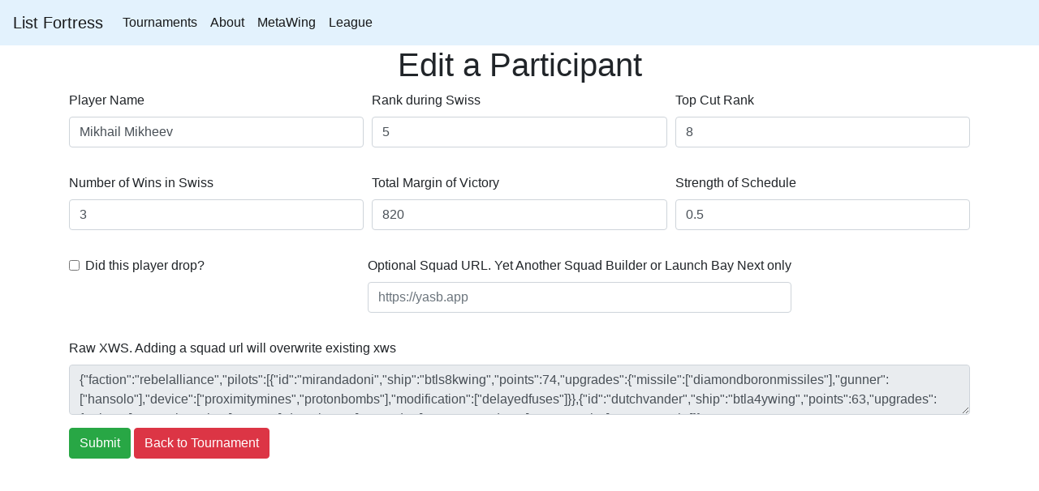

--- FILE ---
content_type: text/html; charset=utf-8
request_url: https://listfortress.com/participants/38209/edit
body_size: 2098
content:
<!DOCTYPE html>
<html>
  <head>
    <title>ListFortress</title>
    <meta name="csrf-param" content="authenticity_token" />
<meta name="csrf-token" content="OjUuCwxTHctldfP2T9ad0IliX9Uz4tUMg5vH6rUX9Ewf5J1nUq1Uy1SDfrQCUgiGv0mxDXGa264XlYhX+XQY6g==" />
    

    <link rel="stylesheet" media="all" href="/assets/application-700d05dc489a4c3c87e539086fd57dfa3b1dd5e6aea48d0839b9d7124a2ddade.css" data-turbolinks-track="reload" />
      <!-- Global site tag (gtag.js) - Google Analytics -->
<script async src="https://www.googletagmanager.com/gtag/js?id=UA-139127913-2"></script>
  <script>
    window.dataLayer = window.dataLayer || [];
    function gtag(){dataLayer.push(arguments);}
    gtag('js', new Date());
  
    gtag('config', 'UA-139127913-2');
  </script>

    <script src="/assets/application-85d666ee2edaf897945372bd7c69bb7446f9d08634200a4ee4a086f063f4cd32.js" data-turbolinks-track="reload"></script>
    <link rel="apple-touch-icon" sizes="180x180" href="/apple-touch-icon.png">
    <link rel="icon" type="image/png" sizes="32x32" href="/favicon-32x32.png">
    <link rel="icon" type="image/png" sizes="16x16" href="/favicon-16x16.png">
    <link rel="manifest" href="/site.webmanifest">
    <link rel="mask-icon" href="/safari-pinned-tab.svg" color="#453ce4">
    <meta name="msapplication-TileColor" content="#2d89ef">
    <meta name="theme-color" content="#ffffff">
  </head>

  <body>
    <nav class="navbar navbar-expand-lg navbar-light" style="background-color: #e3f2fd;">
  <a class="navbar-brand" href="/">List Fortress</a>

  <div class="collapse navbar-collapse" id="navbarNavDropdown">
    <ul class="navbar-nav">
      <li class="nav-item active">
        <a class="nav-link" href="/tournaments">Tournaments</a>
      </li>
      <li class="nav-item active">
      <a class="nav-link" href="/about">About</a>
      </li>
      <li class="nav-item active">
      <a class="nav-link" href="https://meta.listfortress.com">MetaWing</a>
      </li>
      <li class="nav-item active">
        <a class="nav-link" href="/league">League</a>
      </li>
    </ul>
  </div>

</nav>

    <div class="container">
  <h1 class="text-center">Edit a Participant</h1>
  <form role="form" class="edit_participant" id="edit_participant_38209" action="/participants/38209" accept-charset="UTF-8" method="post"><input name="utf8" type="hidden" value="&#x2713;" autocomplete="off" /><input type="hidden" name="_method" value="patch" autocomplete="off" /><input type="hidden" name="authenticity_token" value="hQULiIhELmfzPgLvQ/YhF3Ahks7cHX4QKGYX5Smse3/FJRT4KrhKqJqRsJj1ata+N9Ly/Il3rOuPLhSrLrhlig==" autocomplete="off" />


  <div class="form-group form-row">
    <div class="col-md-4">
      <div class="form-group"><label for="participant_name">Player Name</label><input class="form-control" type="text" value="Mikhail Mikheev" name="participant[name]" id="participant_name" /></div>
    </div>
    <div class="col-md-4">
      <div class="form-group"><label class="required" for="participant_swiss_rank">Rank during Swiss</label><input required="required" class="form-control" type="number" value="5" name="participant[swiss_rank]" id="participant_swiss_rank" /></div>
    </div>
    <div class="col-md-4">
      <div class="form-group"><label for="participant_top_cut_rank">Top Cut Rank</label><input class="form-control" type="number" value="8" name="participant[top_cut_rank]" id="participant_top_cut_rank" /></div>
    </div>
  </div>

  <div class="form-group form-row">
    <div class="col-md-4">
      <div class="form-group"><label for="participant_score">Number of Wins in Swiss</label><input max="100" class="form-control" type="number" value="3" name="participant[score]" id="participant_score" /></div>
    </div>
    <div class="col-md-4">
      <div class="form-group"><label for="participant_mov">Total Margin of Victory</label><input class="form-control" type="number" value="820" name="participant[mov]" id="participant_mov" /></div>
    </div>
    <div class="col-md-4">
      <div class="form-group"><label for="participant_sos">Strength of Schedule</label><input class="form-control" type="text" value="0.5" name="participant[sos]" id="participant_sos" /></div>
    </div>
  </div>

  <div class="form-group form-row">
    <div class="col-md-4">
      <div class="form-check"><input name="participant[dropped]" type="hidden" value="0" autocomplete="off" /><input class="form-check-input" type="checkbox" value="1" name="participant[dropped]" id="participant_dropped" /><label class="form-check-label" for="participant_dropped">Did this player drop?</label></div>
    </div>
    <div class="cold-md-8">
      <div class="form-group"><label for="participant_squad_url">Optional Squad URL. Yet Another Squad Builder or Launch Bay Next only</label><input placeholder="https://yasb.app" class="form-control" type="text" name="participant[squad_url]" id="participant_squad_url" /></div>
    </div>
  </div>

  <div class="form-group"><label for="participant_list_json">Raw XWS. Adding a squad url will overwrite existing xws</label><textarea readonly="readonly" class="form-control" name="participant[list_json]" id="participant_list_json">
{&quot;faction&quot;:&quot;rebelalliance&quot;,&quot;pilots&quot;:[{&quot;id&quot;:&quot;mirandadoni&quot;,&quot;ship&quot;:&quot;btls8kwing&quot;,&quot;points&quot;:74,&quot;upgrades&quot;:{&quot;missile&quot;:[&quot;diamondboronmissiles&quot;],&quot;gunner&quot;:[&quot;hansolo&quot;],&quot;device&quot;:[&quot;proximitymines&quot;,&quot;protonbombs&quot;],&quot;modification&quot;:[&quot;delayedfuses&quot;]}},{&quot;id&quot;:&quot;dutchvander&quot;,&quot;ship&quot;:&quot;btla4ywing&quot;,&quot;points&quot;:63,&quot;upgrades&quot;:{&quot;talent&quot;:[&quot;saturationsalvo&quot;],&quot;turret&quot;:[&quot;dorsalturret&quot;],&quot;torpedo&quot;:[&quot;protontorpedoes&quot;],&quot;astromech&quot;:[&quot;r4astromech&quot;]}},{&quot;id&quot;:&quot;esegetuketu&quot;,&quot;ship&quot;:&quot;btls8kwing&quot;,&quot;points&quot;:62,&quot;upgrades&quot;:{&quot;missile&quot;:[&quot;barragerockets&quot;],&quot;crew&quot;:[&quot;perceptivecopilot&quot;],&quot;modification&quot;:[&quot;tacticalscrambler&quot;]}}],&quot;points&quot;:199,&quot;vendor&quot;:[],&quot;version&quot;:&quot;2.0.0&quot;,&quot;name&quot;:&quot;KYK&quot;}</textarea></div>

  <div class="actions">
    <input type="submit" name="commit" value="Submit" class="btn btn-success" data-disable-with="Submit" />
    <a class="btn btn-danger" href="/tournaments/1800">Back to Tournament</a>
  </div>
</form>
</div>

  <script defer src="https://static.cloudflareinsights.com/beacon.min.js/vcd15cbe7772f49c399c6a5babf22c1241717689176015" integrity="sha512-ZpsOmlRQV6y907TI0dKBHq9Md29nnaEIPlkf84rnaERnq6zvWvPUqr2ft8M1aS28oN72PdrCzSjY4U6VaAw1EQ==" data-cf-beacon='{"version":"2024.11.0","token":"dde81235c6da4eacb3755afde1deebfe","r":1,"server_timing":{"name":{"cfCacheStatus":true,"cfEdge":true,"cfExtPri":true,"cfL4":true,"cfOrigin":true,"cfSpeedBrain":true},"location_startswith":null}}' crossorigin="anonymous"></script>
</body>
</html>
